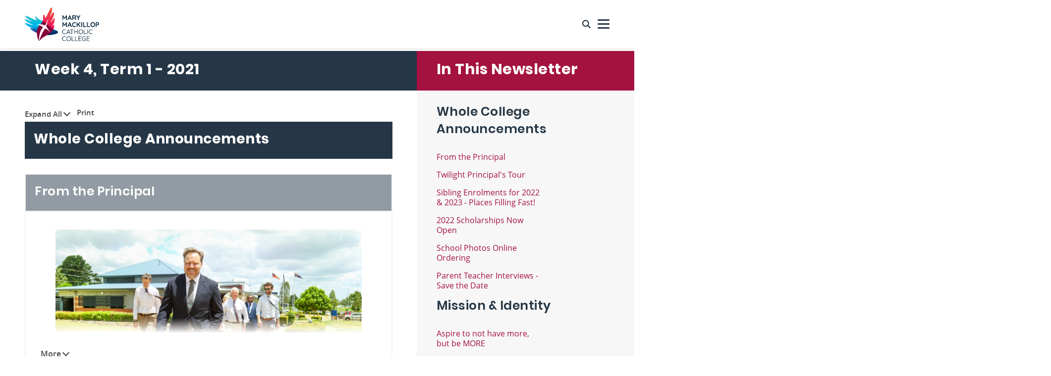

--- FILE ---
content_type: text/html; charset=UTF-8
request_url: https://www.mmcc.catholic.edu.au/newsletters/week-4-term-1-2021
body_size: 25205
content:
<!DOCTYPE html>
<html lang="en">

	<head>
            <!-- Global site tag (gtag.js) - Google Analytics -->
    <script async src="https://www.googletagmanager.com/gtag/js?id=UA-135546388-1"></script>
    <script>
    window.dataLayer = window.dataLayer || [];
    function gtag(){dataLayer.push(arguments);}
    gtag('js', new Date());
    gtag('config', "UA-135546388-1");
    </script>

<meta charset="utf-8">
<meta name="viewport" content="width=device-width, initial-scale=1, shrink-to-fit=no">
<meta http-equiv="X-UA-Compatible" content="IE=edge">


							
	<title>Mary MacKillop Catholic College | Mary MacKillop Catholic College</title>
	<meta name="description" content="Mary MacKillop Catholic College, one of the best Catholic Schools within the Toowoomba region helps families build a brighter future with education." />

	<meta property="fb:app_id" content="352009159328198">
	<meta property="og:url" content="https://www.mmcc.catholic.edu.au/newsletters/week-4-term-1-2021" />
	<meta property="og:type" content="website" />
	<meta property="og:title" content="Mary MacKillop Catholic College | Mary MacKillop Catholic College" />
	<meta property="og:image" content="https://images.digistormhosting.com.au/[base64]" />
	<meta property="og:image:width" content="1200" />
	<meta property="og:image:height" content="630" />
	<meta property="og:description" content="Mary MacKillop Catholic College, one of the best Catholic Schools within the Toowoomba region helps families build a brighter future with education." />
	<meta property="og:site_name" content="Mary MacKillop Catholic College" />
	<meta property="og:locale" content="en_AU" />
	<meta property="og:locale:alternate" content="en_AU" />
	
	<meta name="twitter:card" content="summary_large_image" />
	<meta name="twitter:site" content="" />
	<meta name="twitter:url" content="https://www.mmcc.catholic.edu.au/newsletters/week-4-term-1-2021" />
	<meta name="twitter:title" content="Mary MacKillop Catholic College | Mary MacKillop Catholic College" />
	<meta name="twitter:description" content="Mary MacKillop Catholic College, one of the best Catholic Schools within the Toowoomba region helps families build a brighter future with education." />
	<meta name="twitter:image" content="https://images.digistormhosting.com.au/[base64]" />

	
	<link rel="home" href="https://www.mmcc.catholic.edu.au/" />
	<link rel="canonical" href="https://www.mmcc.catholic.edu.au/newsletters/week-4-term-1-2021">


<link rel="preconnect" href="https://fonts.googleapis.com">
<link rel="preconnect" href="https://fonts.gstatic.com" crossorigin>
<link href="https://fonts.googleapis.com/css2?family=Inter:wght@300;400;500;600;700&display=swap" rel="stylesheet">

<link href="/css/main.css?v=1699355863977" rel="stylesheet">
<link rel="stylesheet" href="https://cdn.plyr.io/3.3.10/plyr.css">
<link rel="stylesheet" href="/fonts/stylesheet.css" />

<link rel="apple-touch-icon" sizes="180x180" href="/favicons/apple-touch-icon.png">
<link rel="icon" type="image/png" sizes="32x32" href="/favicons/favicon-32x32.png">
<link rel="icon" type="image/png" sizes="16x16" href="/favicons/favicon-16x16.png">
<link rel="manifest" href="/favicons/site.webmanifest">
<link rel="mask-icon" href="/favicons/safari-pinned-tab.svg" color="#5bbad5">
<link rel="shortcut icon" href="/favicons/favicon.ico">
<meta name="msapplication-TileColor" content="#da532c">
<meta name="msapplication-config" content="/favicons/browserconfig.xml">
<meta name="theme-color" content="#ffffff">    <!-- Google Tag Manager -->
<script>(function(w,d,s,l,i){w[l]=w[l]||[];w[l].push({'gtm.start':
new Date().getTime(),event:'gtm.js'});var f=d.getElementsByTagName(s)[0],
j=d.createElement(s),dl=l!='dataLayer'?'&l='+l:'';j.async=true;j.src=
'https://www.googletagmanager.com/gtm.js?id='+i+dl;f.parentNode.insertBefore(j,f);
})(window,document,'script','dataLayer','GTM-WQFJXH3');</script>
<!-- End Google Tag Manager -->
    </head>

<body>
    <!-- Google Tag Manager (noscript) -->
<noscript><iframe src="https://www.googletagmanager.com/ns.html?id=GTM-WQFJXH3"
height="0" width="0" style="display:none;visibility:hidden"></iframe></noscript>
<!-- End Google Tag Manager (noscript) -->


                
        <nav id="nav">

        
        <div class="top">
        <div class="container">
            <ul class="quick-nav">
                                                            <li class="text">
                            <a href="https://www.mmcc.catholic.edu.au/how-to-enrol/open-events"  target="">Events</a>
                        </li>
                                                                                <li class="text">
                            <a href="https://www.mmcc.catholic.edu.au/the-essentials/covid-safety"  target="_blank">COVID Updates</a>
                        </li>
                                                                                <li class="text">
                            <a href="https://mmcc-au-qld-264.app.digistorm.com/forms/enrolment-application"  target="_blank">Enrol Now</a>
                        </li>
                                                                                <li class="text">
                            <a href="https://www.mmcc.catholic.edu.au/current-parents"  target="">Current Parents</a>
                        </li>
                                                                                <li class="icon">
                            <a href="https://www.facebook.com/MaryMacCollegeHighfields/"  target="_blank" title="Facebook" class="fa fa-facebook"></a>
                        </li>
                                                                                <li class="icon">
                            <a href="https://www.instagram.com/marymackillopcatholiccollege/"  target="_blank" title="Instagram" class="fa fa-instagram"></a>
                        </li>
                                                                                <li class="icon">
                            <a href="https://www.youtube.com/channel/UCzy82jvntAzKLPdT6H230jw"  target="_blank" title="Check out our Youtube channel!" class="fa fa-youtube"></a>
                        </li>
                                                                                <li class="icon"><a href="#" class="iconfont icon-search" id="search-button" title="Click here to search our website!"></a></li>
                                                                                <li class="text">
                            <a href="tel:07 4698 7777"  target="_blank">P: 07 4698 7777</a>
                        </li>
                                                </ul>
        </div>
    </div>

        <div class="down">
        <div class="container">
            <div class="level is-mobile">

                                <div class="level-left">
                    <div class="brand logo-c">
                        <h1>
                            <a href="/" title="Back to Homepage" alt="Mary MacKillop Catholic College" title="Mary MacKillop Catholic College">
                                <img src="/img/logo.png">
                            </a>
                        </h1>
                    </div>
                </div>

                                <div class="level-right">
                    <div class="menu-outer">
                        <div class="nav">

                                                        <div class="nav-c">
                                <ul>
                                    
                                                                                                                            <li class="has-sub-second">
                                                <a href="/about-us" class="nav-top-level-link"><span class="nav-text-regular">About Us</span><span class="nav-text-bold">About Us</span></a>
                                                <div class="sub-menu-outer">
                                                    <ul class="sub-menu">

                                                                                                                                                                                                                                            <li><a href="/about-us/principals-welcome">Principal&#039;s Welcome</a></li>
                                                                                                                                                                                                                                                <li><a href="/about-us/about-our-patron">About our Patron</a></li>
                                                                                                                                                                                                                                                <li class="has-sub-third">
                                                                    <a href="/about-us/our-leadership-team">Our Leadership Team</a>
                                                                    <div class="sub-menu-outer">
                                                                        <ul class="sub-menu">

                                                                                                                                                                                                                                        <li><a href="/about-us/our-leadership-team/our-middle-leaders">Our Middle Leaders</a></li>
                                                                            
                                                                        </ul>
                                                                    </div>
                                                                </li>
                                                                                                                                                                                                                                                <li><a href="/about-us/vision-strategic-plan">Vision &amp; Strategic Plan</a></li>
                                                                                                                                                                                                                                                <li><a href="/about-us/policies-reports">Policies &amp; Reports</a></li>
                                                                                                                                                                                                                                                <li><a href="/about-us/college-map">College Map</a></li>
                                                                                                                    
                                                    </ul>
                                                </div>
                                            </li>
                                                                            
                                                                                                                            <li class="has-sub-second">
                                                <a href="/how-to-enrol" class="nav-top-level-link"><span class="nav-text-regular">How To Enrol</span><span class="nav-text-bold">How To Enrol</span></a>
                                                <div class="sub-menu-outer">
                                                    <ul class="sub-menu">

                                                                                                                                                                                                                                            <li><a href="/how-to-enrol/enrol-in-prep">Enrol in Prep</a></li>
                                                                                                                                                                                                                                                <li><a href="/how-to-enrol/enrol-in-junior-school">Enrol in Junior School</a></li>
                                                                                                                                                                                                                                                <li><a href="/how-to-enrol/enrol-in-senior-school">Enrol in Senior School</a></li>
                                                                                                                                                                                                                                                <li><a href="/how-to-enrol/book-a-tour">Book a Tour or Contact Us</a></li>
                                                                                                                                                                                                                                                <li><a href="/how-to-enrol/fees-payments">Fees &amp; Payments</a></li>
                                                                                                                                                                                                                                                <li><a href="/how-to-enrol/open-events">Open Events</a></li>
                                                                                                                    
                                                    </ul>
                                                </div>
                                            </li>
                                                                            
                                                                                                                            <li class="has-sub-second">
                                                <a href="/teaching-and-learning" class="nav-top-level-link"><span class="nav-text-regular">Teaching &amp; Learning</span><span class="nav-text-bold">Teaching &amp; Learning</span></a>
                                                <div class="sub-menu-outer">
                                                    <ul class="sub-menu">

                                                                                                                                                                                                                                            <li><a href="/teaching-and-learning/junior-curriculum">Junior Curriculum</a></li>
                                                                                                                                                                                                                                                <li class="has-sub-third">
                                                                    <a href="/teaching-and-learning/senior-curriculum">Senior Curriculum</a>
                                                                    <div class="sub-menu-outer">
                                                                        <ul class="sub-menu">

                                                                                                                                                                                                                                        <li><a href="/teaching-and-learning/senior-curriculum/year-7-transitioning-to-senior-school">Year 7 - Transitioning to Senior School</a></li>
                                                                                                                                                            <li><a href="/teaching-and-learning/senior-curriculum/year-9-and-10">Year 9 and 10</a></li>
                                                                                                                                                            <li><a href="/teaching-and-learning/senior-curriculum/year-11-and-12">Year 11 and 12</a></li>
                                                                                                                                                            <li><a href="/teaching-and-learning/senior-curriculum/your-senior-pathway">Your Senior Pathway</a></li>
                                                                            
                                                                        </ul>
                                                                    </div>
                                                                </li>
                                                                                                                                                                                                                                                <li><a href="/teaching-and-learning/awards-criteria">Awards Criteria</a></li>
                                                                                                                                                                                                                                                <li><a href="/teaching-and-learning/technology-programs">Technology Programs</a></li>
                                                                                                                                                                                                                                                <li><a href="/teaching-and-learning/library">Library</a></li>
                                                                                                                    
                                                    </ul>
                                                </div>
                                            </li>
                                                                            
                                                                                                                            <li class="has-sub-second">
                                                <a href="/student-life-wellbeing" class="nav-top-level-link"><span class="nav-text-regular">Student Life &amp; Wellbeing</span><span class="nav-text-bold">Student Life &amp; Wellbeing</span></a>
                                                <div class="sub-menu-outer">
                                                    <ul class="sub-menu">

                                                                                                                                                                                                                                            <li><a href="/student-life-wellbeing/mmcc-online-safety-hub">MMCC Online Safety Hub</a></li>
                                                                                                                                                                                                                                                <li><a href="/student-life-wellbeing/sport">Sport &amp; Extra-Curricular</a></li>
                                                                                                                                                                                                                                                <li><a href="/student-life-wellbeing/arts-culture">Arts &amp; Culture</a></li>
                                                                                                                                                                                                                                                <li><a href="/student-life-wellbeing/spiritual-life">Spiritual Life</a></li>
                                                                                                                                                                                                                                                <li><a href="/student-life-wellbeing/student-wellbeing">Student Wellbeing</a></li>
                                                                                                                                                                                                                                                <li><a href="/student-life-wellbeing/college-houses">College Houses</a></li>
                                                                                                                                                                                                                                                <li><a href="/student-life-wellbeing/student-services">Student Services</a></li>
                                                                                                                                                                                                                                                <li><a href="/student-life-wellbeing/keeping-well">Mindful Minds</a></li>
                                                                                                                    
                                                    </ul>
                                                </div>
                                            </li>
                                                                            
                                                                                                                            <li class="has-sub-second">
                                                <a href="/the-essentials" class="nav-top-level-link"><span class="nav-text-regular">The Essentials</span><span class="nav-text-bold">The Essentials</span></a>
                                                <div class="sub-menu-outer">
                                                    <ul class="sub-menu">

                                                                                                                                                                                                                                            <li><a href="/the-essentials/calendar">Calendar</a></li>
                                                                                                                                                                                                                                                <li><a href="/the-essentials/news">News</a></li>
                                                                                                                                                                                                                                                <li><a href="/the-essentials/contact-us">Contact</a></li>
                                                                                                                                                                                                                                                <li><a href="/the-essentials/newsletter">Newsletter</a></li>
                                                                                                                                                                                                                                                <li><a href="/the-essentials/college-uniform">College Uniform</a></li>
                                                                                                                                                                                                                                                <li><a href="/the-essentials/parent-engagement-network--pen">Parent Engagement Network (PEN)</a></li>
                                                                                                                                                                                                                                                <li><a href="/the-essentials/podcasts">PODCASTS</a></li>
                                                                                                                                                                                                                                                <li><a href="/the-essentials/covid-safety">COVID Safety</a></li>
                                                                                                                                                                                                                                                <li><a href="/the-essentials/yearbooks-publications">Yearbooks &amp; Publications</a></li>
                                                                                                                                                                                                                                                <li><a href="/the-essentials/sponsorship-opportunities">Sponsorship Opportunities</a></li>
                                                                                                                    
                                                    </ul>
                                                </div>
                                            </li>
                                                                            
                                </ul>
                            </div>

                                                        <div class="quick-nav">
                                <ul class="text">
                                                                                                                        <li class="text">
                                                <a href="https://www.mmcc.catholic.edu.au/how-to-enrol/open-events"  target="">Events</a>
                                            </li>
                                                                                                                                                                <li class="text">
                                                <a href="https://www.mmcc.catholic.edu.au/the-essentials/covid-safety"  target="_blank">COVID Updates</a>
                                            </li>
                                                                                                                                                                <li class="text">
                                                <a href="https://mmcc-au-qld-264.app.digistorm.com/forms/enrolment-application"  target="_blank">Enrol Now</a>
                                            </li>
                                                                                                                                                                <li class="text">
                                                <a href="https://www.mmcc.catholic.edu.au/current-parents"  target="">Current Parents</a>
                                            </li>
                                                                                                                                                                                                                                                                                                                                                                                                                                                                                <li class="text">
                                                <a href="tel:07 4698 7777"  target="_blank">P: 07 4698 7777</a>
                                            </li>
                                                                                                            </ul>
                                <ul class="icon">
                                                                                                                                                                                                                                                                                                                                                                                                                                        <li class="icon">
                                                <a href="https://www.facebook.com/MaryMacCollegeHighfields/"  target="_blank" title="Facebook" class="fa fa-facebook"></a>
                                            </li>
                                                                                                                                                                <li class="icon">
                                                <a href="https://www.instagram.com/marymackillopcatholiccollege/"  target="_blank" title="Instagram" class="fa fa-instagram"></a>
                                            </li>
                                                                                                                                                                <li class="icon">
                                                <a href="https://www.youtube.com/channel/UCzy82jvntAzKLPdT6H230jw"  target="_blank" title="Check out our Youtube channel!" class="fa fa-youtube"></a>
                                            </li>
                                                                                                                                                                                                                                                                    </ul>
                            </div>

                        </div>
                    </div>

                                        <a href="#" class="iconfont icon-search" id="search-button" title="Search the web"></a>
                    <div class="navbar-burger burger">
                        <span></span><span></span><span></span>
                    </div>

                </div>
            </div>
        </div>
    </div>
</nav>

<div class="brand logo-c print-logo">
    <h1>
        <a href="/" title="Back to Homepage" alt="Mary MacKillop Catholic College" title="Mary MacKillop Catholic College">
            <img src="/img/logo.png">
        </a>
    </h1>
</div>

        
    

    
    
        <div class="newsletter-toggle">

            <div class="toggle-nav-newsletter">
                <div class="line line1"></div>
                <div class="line line2"></div>
                <div class="line line3"></div>
            </div>

            Articles

        </div>

            <div class="newsletter-page-heading">
                <div class="container">
                    <div class="columns newsletter-header is-12-desktop">
                        <div class="column is-8-desktop newsletter-title">
                            <h3>Week 4, Term 1 - 2021</h3>
                        </div>
                        <div class="column is-4-desktop newsletter-title-heading">
                            <h3>In This Newsletter</h3>
                        </div>
                    </div>
                </div>    
            </div>

            <div class="newsletter-page">

                <div class="article-format">

                    <div class="container wide-container">
                        <div class="columns newsletter-main is-12-desktop">
                            <div class="column newsletter-content is-8-desktop">
                                <div class="newsletter-extra-controls">
                                    <a class="newsletter-expand-all">Expand All</a>
                                    <a class="newsletter-print" href="javascript:window.print();">Print</a>
                                </div>
                                                                
                                                                                                                    <div class="newsletter-section">
                                                                                    <h3 class="newsletter-section-header " id="whole-college-announcements">Whole College Announcements 
                                                    
                                            </h3>
                                            
                                                                                                                                            <div class="newsletter-article">
    <span class="newsletter-article-anchor" id="from-the-principal"></span>
    <div class="newsletter-article-expandable">
        <div class="newsletter-article-content">
            <h4 class="newsletter-article-content-title">From the Principal</h4>   
            <div class= "newsletter-articles-section">
                    <div class="editor">
        <div class="content">
    <figure><img src="https://media.digistormhosting.com.au/mmcc-au-qld-264-website/documents/036A5244.jpg?v=1613698292"></figure><p>My daughter has just started to smile. Even though she is now three months old, the vague rulebook guiding premature births mean that all of these milestones are measured differently and her adjusted age is only 8 weeks. There is a sense in which a greater humanity and beauty is affirmed now that she can smile when she sees us, and react to her surroundings in such a lovely way. I now find myself beyond gleeful when I get even the smallest upturn at the corner of her mouth.</p>
<p>It has really confirmed for me that we take our smiles for granted. We sadly know from experience that negativity can spread like an aerosol - and if you don't believe that,&nbsp;spend a bit of time on any social media platform. Yet, we seem to struggle with the idea that we should be responsible for consciously and intentionally spreading positivity.&nbsp;</p>
<p>In 2018, Pope Francis tweeted that, 'We need smiling Christians, not because they take things lightly, but because they are filled with the joy of God, because they believe in love and live to serve.' Pope Francis's pontificate has focussed on practical, positive ways that ordinary people can offer support, love, guidance and kindness to communities. He has tried to redirect us to the small things we can do to support others and away from being simply 'administrative' in our lives.&nbsp;</p>
<p>There are a group of year elevens who ask staff they encounter a different question every day - favourite movie, first job, that kind of thing. On Ash Wednesday, they asked me what I was giving up for Lent and I had to admit I actually hadn't thought of it! But I can tell you now that I am going to try and give up frowning, and hope it encourages others around me to smile along.&nbsp;</p>
<p>Please enjoy this newsletter. We have had a very productive four weeks with different representative sports trials, the ongoing implementation of Write that Essay and Inspire Maths, and continued building across the College. The Thrive assemblies on both campuses are hopefully promoting positive conversations about our students' wellbeing. We also celebrated Carnevale on Tuesday which was colourful and vibrant.&nbsp;</p>
<p>Thank you so much for all you do to support the mission of our wonderful College.</p>
<blockquote>Chris Gabbett<br>Principal</blockquote>
</div>    </div>

            </div>
        </div>
    </div>
     <span class="newsletter-article-expand"></span>
</div>                                                                                                                                            <div class="newsletter-article">
    <span class="newsletter-article-anchor" id="twilight-principals-tour"></span>
    <div class="newsletter-article-expandable">
        <div class="newsletter-article-content">
            <h4 class="newsletter-article-content-title">Twilight Principal&#039;s Tour</h4>   
            <div class= "newsletter-articles-section">
                    <div class="editor">
        <div class="content">
    <figure><img src="https://media.digistormhosting.com.au/mmcc-au-qld-264-website/content/FB-Banner-Twilight-Principals-Tour_210219_113405.jpg?v=1613698444"></figure>
<p>We welcome all interested families to register for our upcoming Twilight Principal's Tour on Wednesday, 3 March from 5:00pm to 7:00pm.&nbsp;Feel free to share this information to family and friends who might be interested in enrolling their children for 2021, 2022 and 2023.</p><p><strong>Currently enrolled families need not re-apply!</strong></p>
</div>    </div>
    <div class="editor">
        <div class="button-container ctas">
    <div class="buttons button-group is-vertical">
                            <a class="btn orange" href="https://www.highfields.catholic.edu.au/enrolments/open-events/college-open-day" target="_blank">Register here!</a>
            </div>
</div>    </div>

            </div>
        </div>
    </div>
     <span class="newsletter-article-expand"></span>
</div>                                                                                                                                            <div class="newsletter-article">
    <span class="newsletter-article-anchor" id="sibling-enrolments-for-2022-2023-places-filling-fast"></span>
    <div class="newsletter-article-expandable">
        <div class="newsletter-article-content">
            <h4 class="newsletter-article-content-title">Sibling Enrolments for 2022 &amp; 2023 - Places Filling Fast!</h4>   
            <div class= "newsletter-articles-section">
                    <div class="editor">
        <div class="content">
    <figure><img src="https://media.digistormhosting.com.au/mmcc-au-qld-264-website/content/IMG_5614.JPG?v=1613698233"></figure>
<p><strong>Places for Prep 2022 are filling fast, and with more than one full class already enrolled, we encourage all current families with siblings for 2022&nbsp;to complete their application as soon as possible.</strong></p><p>If you have children intending to enrol for 2022 or 2023 we would love to help you get started with the application process.</p>
<p>Whether your child is starting in Prep, Year 7 or moving from another school, we are here to help you with the transition process.</p><p>Here is the link to our online&nbsp;<a href="https://mmc.digistormenrol.com.au/applications/enrolment" data-gc-link="https://mmc.digistormenrol.com.au/applications/enrolment" style="background-color: initial;">Application for Enrolment form</a>.<br></p>
<p>For those of you who are unsure, this is the Enrolment process here at Mary MacKillop and you are more than welcome to share the below information with any friends or family that may be interested:</p>
<p><strong>Recommended stages of enrolment:</strong></p>
<ol><li>Call our friendly Enrolments Officer.</li><li>Book a Tour to visit our beautiful Highfields Campus and meet the staff and students that make up our great College.&nbsp;</li><li>Complete an online Enrolment Application Form and pay a $50 Application Fee.</li><li>Book an Entry Interview with the Principal.</li></ol>
<p><strong>Accepting the Offer:</strong><strong></strong></p>
<p>Following a successful Entry Interview, you will receive an Offer Letter.</p>
<ol><li>Complete online offer form.</li><li>Pay the Acceptance fee of $200.</li><li>Receive your Welcome Pack from us, with information about purchasing books and stationery, uniforms and any devices required for your child.</li></ol>
<p>If you have any questions about the enrolment process, please contact me via email:&nbsp;<a href="mailto:higenrolments@twb.catholic.edu.au" target="_blank" style="background-color: initial;">higenrolments@twb.catholic.edu.au</a>&nbsp;or use the contact form on our website.&nbsp;&nbsp;<strong>Currently enrolled families need not re-apply!</strong></p>
<blockquote>Bethany Campbell<br>Administrations & Enrolments Officer</blockquote>
</div>    </div>
    <div class="editor">
        <div class="button-container ctas">
    <div class="buttons button-group is-vertical">
                            <a class="btn orange" href="https://www.highfields.catholic.edu.au/enrolments/book-a-tour" target="_blank">Book a Tour or Contact Us</a>
                            
            </div>
</div>    </div>

            </div>
        </div>
    </div>
     <span class="newsletter-article-expand"></span>
</div>                                                                                                                                            <div class="newsletter-article">
    <span class="newsletter-article-anchor" id="2022-scholarships-now-open"></span>
    <div class="newsletter-article-expandable">
        <div class="newsletter-article-content">
            <h4 class="newsletter-article-content-title">2022 Scholarships Now Open</h4>   
            <div class= "newsletter-articles-section">
                    <div class="editor">
        <div class="content">
    <figure><img src="https://media.digistormhosting.com.au/mmcc-au-qld-264-website/content/facebookbanner.jpg?v=1614918466"></figure>
<p><br></p>
<p>We are excited to announce our <strong>2022 Scholarships</strong> will be open from Monday, 1 March 2021.</p>
<p>Our General Excellence & Sporting Excellence Scholarships are open to both internal and external applicants. In addition to this, we are also launching the Solidarity Scholarship for any new enrolments for 2022.&nbsp;</p>
<p>The Solidarity Scholarship aims to encourage applicants who are&nbsp;currently educated outside of the Catholic tradition, who feel they can make a positive contribution to the social justice,&nbsp;outreach,&nbsp;and formation elements of the College.&nbsp;</p>
<p>As members of our College community, we encourage you to share this information with any friends or family who you feel may&nbsp;benefit&nbsp;from these scholarships.&nbsp;</p>
</div>    </div>
    <div class="editor">
        <div class="button-container ctas">
    <div class="buttons button-group is-vertical">
                            
            </div>
</div>    </div>

            </div>
        </div>
    </div>
     <span class="newsletter-article-expand"></span>
</div>                                                                                                                                            <div class="newsletter-article">
    <span class="newsletter-article-anchor" id="school-photos-online-ordering"></span>
    <div class="newsletter-article-expandable">
        <div class="newsletter-article-content">
            <h4 class="newsletter-article-content-title">School Photos Online Ordering</h4>   
            <div class= "newsletter-articles-section">
                    <div class="editor">
        <div class="content">
    <p>On-line ordering of school photos will close on Monday, 1 March 2021.</p>
<p>Group and portrait photographs can be purchased by following the link below for fourteen days from the day photos are taken, after which late fees/additional charges will be incurred.&nbsp;</p><p><strong>NEW advancedlife now offers Latitude Pay!</strong> To take advantage of LatitudePay and split the cost of your order into 10 small easy payments, simply order your school photos online as usual, set up a Latitude Pay account in just a few clicks and pay no interest or fees when you pay according to your payment schedule; it’s that easy.</p>
<p>2 easy ways to purchase:</p>
<ol><li>LatitudePay – Click on the link below, set up an account during the online order process and split your payments across 10 weeks with no interest or fees, if you pay on time</li><li>Visa, MasterCard or PayPal</li></ol><a href="https://www.advancedimage.com.au/PublicPortal/Home.aspx?nbnhmHqqedDO7G/MIWKbWcy+ceJwx6RC" data-gc-link="https://www.advancedimage.com.au/PublicPortal/Home.aspx?nbnhmHqqedDO7G/MIWKbWcy+ceJwx6RC"><strong>Click here to order</strong></a><p><strong> Or visit: </strong></p><a href="http://www.advancedlife.com.au/" data-gc-link="http://www.advancedlife.com.au"><strong>www.advancedlife.com.au</strong></a><p><strong>and enter online order code: H87 86M XGQ</strong>
</p><p><br></p><p></p><p><strong>Previous Years’ photos</strong> - Past years’ photographs including sports, co-curricular and representative groups are also available to order under the 'previous years or group photo' tabs at your school’s advancedorder site when you click on the 'Order School Photos Here' button above. You can also order past packages, portrait images and gifts from your child’s unique, individual and secure advancedyou image archive site using the unique 9 digit image code found on packages you have ordered in the past.</p>
</div>    </div>

            </div>
        </div>
    </div>
     <span class="newsletter-article-expand"></span>
</div>                                                                                                                                            <div class="newsletter-article">
    <span class="newsletter-article-anchor" id="parent-teacher-interviews-save-the-date"></span>
    <div class="newsletter-article-expandable">
        <div class="newsletter-article-content">
            <h4 class="newsletter-article-content-title">Parent Teacher Interviews - Save the Date</h4>   
            <div class= "newsletter-articles-section">
                    <div class="editor">
        <div class="content">
    <p>Save the date for Parent Teacher interviews -&nbsp;Tuesday, 9 March, 3.15pm to 8.30pm.  More information will be communicated via email.</p>
</div>    </div>

            </div>
        </div>
    </div>
     <span class="newsletter-article-expand"></span>
</div>                                                                                    </div>

                                     

                                                                
                                                                                                                    <div class="newsletter-section">
                                                                                    <h3 class="newsletter-section-header " id="mission-identity">Mission &amp; Identity 
                                                    
                                            </h3>
                                            
                                                                                                                                            <div class="newsletter-article">
    <span class="newsletter-article-anchor" id="aspire-to-not-have-more-but-be-more"></span>
    <div class="newsletter-article-expandable">
        <div class="newsletter-article-content">
            <h4 class="newsletter-article-content-title">Aspire to not have more, but be MORE</h4>   
            <div class= "newsletter-articles-section">
                    <div class="editor">
        <div class="content">
    <figure style="text-align: center;"><img src="https://media.digistormhosting.com.au/mmcc-au-qld-264-website/content/Be-more.PNG?v=1613696979"></figure><p>This quote from Saint Oscar Romero is the theme for this year's Project Compassion from Caritas. During Lent, we usually would fast, pray and give alms but this year we are challenged to think of others more than ourselves. We are challenged to serve others, to help those in need.</p>
<p>This week the season of Lent began with Ash Wednesday, which also marks the beginning of the annual Caritas Australia Project Compassion Appeal. Donations to Project Compassion allows Caritas Australia, the Catholic Agency for International Aid and Development, to work with local communities around the world to alleviate poverty, hunger, oppression and injustice.</p>
<p>We encourage you to put your compassion into action this Lent through your prayer, fasting and almsgiving by supporting Project Compassion. Each child will receive a Project Compassion box or you can donate online via the Caritas Australia website at: <a href="file:///C:/Users/ndobrohotoff/Downloads/lent.caritas.org.au" data-gc-link="file:///C:/Users/ndobrohotoff/Downloads/lent.caritas.org.au">lent.caritas.org.au</a></p><p>Saint Oscar Romero is our inspiration for Project Compassion 2021, so in his words let’s <strong>“Aspire not to have more, but to be more.”</strong></p>
<p>Here at our College we will be challenging students to do this in a variety of ways which will be decided by each class or PC group. Watch this space for the ideas and how you can support your child in their endeavours to be more for other people who are vulnerable.</p>
<h5>Solidarity</h5>
<p>This year our theme of 'solidarity' invites us to stand together as a community, supporting each other to achieve our goals and dreams. St Mary of the Cross MacKillop worked in solidarity with her sisters to ensure that her Passion for education came to fruition. We are being challenged during Lent to stand together to support not only our own but those who live in other countries where they are experiencing vulnerability. Just as Mary MacKillop's passion was to provide an education to all, her dream was for everyone to know and experience God through not only care and compassion but also education. Throughout Lent we will see how Caritas is supporting the education of those in need across the world. Help us raise money to support their continued great work through your donation to school activities.</p>
<h5>Rosies</h5>
<p>On Wednesday, 24th February, our first evening of volunteering will occur at Harlaxton Park. Thank you to those students and staff who have volunteered their time to help those vulnerable, to "Be More". We are looking for donations of food - bread (4 loaves), sausages (60), onions (1 kg) and bacon (1 kg). If you can help with this please email look for the email from the school with a link in it to indicate your support.</p>
<h5>School Supported Parish Mass</h5>
<p>This year again we have planned for each house (McCormack, Penola, Cunningham & Tenison) to celebrate mass with our Parish community. Our first Mass will be on Sunday, 21 March at 8am in the MacKillop Centre. Information will be sent out early March to Penola House families inviting them to be part of the celebration. We look forward to being able to celebrate with our Parish community.</p>
<p>Mary MacKillop saying for this week, the start of Lent is "God loves those best who help the weak to become whole". 1906</p>
<p>In God's love,</p><blockquote>Paula O'Rourke<br>Assistant Principal Religious Education</blockquote>
</div>    </div>

            </div>
        </div>
    </div>
     <span class="newsletter-article-expand"></span>
</div>                                                                                                                                            <div class="newsletter-article">
    <span class="newsletter-article-anchor" id="carnevale-pancakes-project-compassion"></span>
    <div class="newsletter-article-expandable">
        <div class="newsletter-article-content">
            <h4 class="newsletter-article-content-title">Carnevale, Pancakes &amp; Project Compassion</h4>   
            <div class= "newsletter-articles-section">
                    <div class="editor">
        <div class="content">
    <figure><img src="https://media.digistormhosting.com.au/mmcc-au-qld-264-website/content/C7.jpg?v=1613695913"></figure><h5>Carnevale and Pancakes</h5>
<p>On Tuesday, staff and students masked up for the College's annual Carnevale which takes place on Shrove Tuesday. There were some wonderfully bright and creative masks donned on the day!&nbsp;</p><p>In the Junior College, the P-6 students paraded their masks in Uluru with Mrs O'Rourke and Billabong with their classroom teachers. It was fantastic to see the joy on students' faces as they modelled their masks created in class or wore masks brought from home. <br>In the Senior College, House Points were up for grabs. One point was awarded to each student and staff member who got into the spirit and wore a mask in the tradition of Carnevale.&nbsp;</p><p>At first break, 10 Senior College students from each of the four Houses, gathered in Ignatius to participate in the Pancake Tossing Relay. This was a highly entertaining event! Students used a variety of flipping tactics to toss their cork pancake while they ran. Well done to the Cunningham House team who were the clear winners of Round 1, earning 40 points for their House. Penola House strategized well to take out Round 2 though, earning 80 points for their House. It was fantastic to see such passionate House spirit.</p>
<p>We trust that students who purchased pancakes from the Cafe (in the tradition of Pancake Tuesday) enjoyed them!&nbsp;</p><h5>Project Compassion in the Senior College</h5>
<p>According to our Liturgical calendar, we have now transitioned into our sacred season of Lent, which began on Ash Wednesday. During the remaining weeks of Term One, students will be working with their Pastoral Care groups to fill their Project Compassion boxes. For over half a century, generations of Australians have participated in Project Compassion. The initiative has raised more than $500 million since it began in 1965 – making it one of the nation’s longest running charity campaigns.</p>
<p>Our aim this year will be to complete a coin trail before the Easter break, to determine which PC has raised the most amount of money for Caritas. Please encourage your sons and daughters to contribute some loose change to their PC Project Compassion box during Lent.</p>
</div>    </div>
    <div class="editor">
        
    <div class="gallery is-lightbox">
                
        <ul>
                            <li class="">
                    <a href="https://images.digistormhosting.com.au/[base64]" style="background-image: url(https://images.digistormhosting.com.au/[base64]); background-position: 50% 50%;" data-caption="<strong>Junior Carnevale1</strong> "></a>
                </li>
                            <li class="">
                    <a href="https://images.digistormhosting.com.au/[base64]" style="background-image: url(https://images.digistormhosting.com.au/[base64]); background-position: 50% 50%;" data-caption="<strong>Junior Carnevale2</strong> "></a>
                </li>
                            <li class="">
                    <a href="https://images.digistormhosting.com.au/[base64]" style="background-image: url(https://images.digistormhosting.com.au/[base64]); background-position: 50% 50%;" data-caption="<strong>Junior Carnevale</strong> "></a>
                </li>
                            <li class="">
                    <a href="https://images.digistormhosting.com.au/[base64]" style="background-image: url(https://images.digistormhosting.com.au/[base64]); background-position: 50% 50%;" data-caption="<strong>C9</strong> "></a>
                </li>
                            <li class="">
                    <a href="https://images.digistormhosting.com.au/[base64]" style="background-image: url(https://images.digistormhosting.com.au/[base64]); background-position: 50% 50%;" data-caption="<strong>C3</strong> "></a>
                </li>
                            <li class="">
                    <a href="https://images.digistormhosting.com.au/[base64]" style="background-image: url(https://images.digistormhosting.com.au/[base64]); background-position: 50% 50%;" data-caption="<strong>C2</strong> "></a>
                </li>
                            <li class="">
                    <a href="https://images.digistormhosting.com.au/[base64]" style="background-image: url(https://images.digistormhosting.com.au/[base64]); background-position: 50% 50%;" data-caption="<strong>C7</strong> "></a>
                </li>
                    </ul>
            </div>

    </div>

            </div>
        </div>
    </div>
     <span class="newsletter-article-expand"></span>
</div>                                                                                                                                            <div class="newsletter-article">
    <span class="newsletter-article-anchor" id="not-all-chocolate-is-sweet"></span>
    <div class="newsletter-article-expandable">
        <div class="newsletter-article-content">
            <h4 class="newsletter-article-content-title">Not all Chocolate is Sweet!</h4>   
            <div class= "newsletter-articles-section">
                    <div class="editor">
        <div class="content">
    <figure rel="width: 688px; height: 384px;" style="text-align: center;"><img src="https://media.digistormhosting.com.au/mmcc-au-qld-264-website/content/symbols.PNG?v=1613695593" style="width: 688px; height: 384px;" width="688" height="384"></figure><p>Pope Francis said “every person ought to have the awareness that purchasing is always a moral – and not simply an economic – act.”</p><p>Not all chocolate is sweet. Not if a child has been forced to pick the cocoa beans – a key ingredient of chocolate. About 80% of cocoa comes from West Africa and it is estimated that almost 2 million children are in child labour in these areas. They may never go to school or taste the chocolate they help produce.&nbsp;</p><p>Make a change in Easter 2021 and buy only slavery-free chocolate to ensure no child labour or forced labour was used in the production.&nbsp;</p><p>Slavery-free chocolate will feature one of these certification symbols (below) on the wrappers: FAIRTRADE, Rainforest Alliance and UTZ.&nbsp;</p><p>It’s delicious and you can buy it at ALDI, Haigh’s, and other leading supermarkets and shops. <br>For information on Slavery-free Easter chocolate and resources, go to: <a href="https://acrath.org.au/take-action/slavery-free-easter/">https://acrath.org.au/take-act...</a></p>
</div>    </div>

            </div>
        </div>
    </div>
     <span class="newsletter-article-expand"></span>
</div>                                                                                                                                            <div class="newsletter-article">
    <span class="newsletter-article-anchor" id="worlds-greatest-shave-sponsor-our-team"></span>
    <div class="newsletter-article-expandable">
        <div class="newsletter-article-content">
            <h4 class="newsletter-article-content-title">World&#039;s Greatest Shave - Sponsor our Team</h4>   
            <div class= "newsletter-articles-section">
                    <div class="editor">
        <div class="content">
    <figure><img src="https://media.digistormhosting.com.au/mmcc-au-qld-264-website/content/Why-Shave.png?v=1613696691"></figure><p>Courageous Aussies take part in World’s Greatest Shave for lots of reasons. Some will have a personal connection to blood cancer, while others take part simply to have fun, tick a bucket list box and raise money for a good cause.</p><p>When someone signs up to shave, cut, wax or colour for World’s Greatest Shave, they fundraise to make sure families facing a blood cancer have a place to call home during treatment, someone to turn to, and access to the best possible care and treatment. Money raised by World’s Greatest Shave also helps to fund Australia’s best and brightest blood cancer researchers in their quest to deliver rapid advancements in diagnosis, treatment and ultimately &mdash; a cure.</p>
<p>This year, Mary MacKillop Catholic College is joining the cause! On Friday, 12 March, at the Senior College assembly, a team of dedicated staff and students in the Senior College are shaving, waxing or cutting with the aim of raising $1000. <br>There are two ways of supporting the team:</p>
<ol><li>Access the following link to sponsor the MMCC team: <a href="https://secure.leukaemiafoundation.org.au/registrant/TeamFundraisingPage.aspx?teamID=123667" data-gc-link="https://secure.leukaemiafoundation.org.au/registrant/TeamFundraisingPage.aspx?teamID=123667">Mary MacKillopCatholicCollege (leukaemiafoundation.org.au)</a></li><li>Access the individual link provided to you by a staff member or student and sponsor them.</li></ol><p>Either way, you will be contributing to our fundraising target of $1000 while sending a powerful message of hope to the 47 Australians who are diagnosed with blood cancer every single day.</p>
<p>Thank you in anticipation for your support of our team who are shaving, cutting or waxing in the ultimate act of solidarity!</p>
</div>    </div>

            </div>
        </div>
    </div>
     <span class="newsletter-article-expand"></span>
</div>                                                                                                                                            <div class="newsletter-article">
    <span class="newsletter-article-anchor" id="sacramental-program"></span>
    <div class="newsletter-article-expandable">
        <div class="newsletter-article-content">
            <h4 class="newsletter-article-content-title">Sacramental Program</h4>   
            <div class= "newsletter-articles-section">
                    <div class="editor">
        <div class="content">
    <figure><img src="https://media.digistormhosting.com.au/mmcc-au-qld-264-website/content/P9160032_210219_111303.JPG?v=1613697182"></figure><h5>Sacrament of Confirmation</h5>
<p>An information evening will be held on Monday, 15 March, in the MacKillop Centre at 5:30pm. Those children who received the Sacrament of Reconciliation at the end of last year will be invited to continue their journey. Please look for a email regarding this from the Parish team.</p>
<p>If there are any children who have received their Sacrament of Reconciliation at another Parish and would like to join this group, please email Paula O'Rourke - <a href="mailto:Paula.Orourke@twb.catholic.edu.au" target="_blank">Paula.Orourke@twb.catholic.edu.au</a></p>
<p>Confirmation date is being confirmed with the Bishop presently.</p>
<h5>Sacrament of Eucharist&nbsp;</h5><p>This Sacrament will occur over two Sundays, 25 July and 1 August due to no sacrament last year. More information will be forth coming to those concerned.</p>
<h5>Sacrament of Reconciliation</h5>
<p>This sacrament will be held on 11 November. Children and their families will be invited to be part of this group later in the year.</p>
<p>If you are unsure of anything please contact Paula O'Rourke, APRE - <a href="mailto:Paula.Orourke@twb.catholic.edu.au" target="_blank">Paula.Orourke@twb.catholic.edu.au</a></p>
</div>    </div>

            </div>
        </div>
    </div>
     <span class="newsletter-article-expand"></span>
</div>                                                                                                                                            <div class="newsletter-article">
    <span class="newsletter-article-anchor" id="mary-of-the-southern-cross-parish"></span>
    <div class="newsletter-article-expandable">
        <div class="newsletter-article-content">
            <h4 class="newsletter-article-content-title">Mary of the Southern Cross Parish</h4>   
            <div class= "newsletter-articles-section">
                    <div class="editor">
        <div class="content">
    <figure><img src="https://media.digistormhosting.com.au/mmcc-au-qld-264-website/content/Ash-Wednesday-prayer-table.jpg?v=1613696393"></figure><p>Masses will once again be celebrated in the MacKillop Centre every Sunday at 8:00am.</p><p><a href="https://forms.office.com/Pages/ResponsePage.aspx?id=_f1LV0RCBUK3EBaPWwxYDTvzqdtIeKtJsHGisco508RUMkVBSEYyN01YN0U5VEk3T1UwNExFNVlGNC4u" target="_blank">Please use this link to register your attendance</a></p>
</div>    </div>

            </div>
        </div>
    </div>
     <span class="newsletter-article-expand"></span>
</div>                                                                                    </div>

                                     

                                                                
                                                                                                                    <div class="newsletter-section">
                                                                                    <h3 class="newsletter-section-header " id="teaching-and-learning">Teaching and Learning 
                                                    
                                            </h3>
                                            
                                                                                                                                            <div class="newsletter-article">
    <span class="newsletter-article-anchor" id="write-that-essay-update-2"></span>
    <div class="newsletter-article-expandable">
        <div class="newsletter-article-content">
            <h4 class="newsletter-article-content-title">Write That Essay Update 2</h4>   
            <div class= "newsletter-articles-section">
                    <div class="editor">
        <div class="content">
    <figure style="text-align: center;"><img src="https://media.digistormhosting.com.au/mmcc-au-qld-264-website/content/WTE-Update-1.png?v=1612478848" style="width: 277px; height: 277px;" width="277" height="277"></figure><p>What Does Write That Essay Look Like in the Classroom?</p>
<p>Each week the Classroom teacher follows the suggested process for introducing and consolidating concepts.</p>
<p>The WTE online tool is used to introduce each new sentence type. As a class, students read the synopsis, watch the accompanying video and complete a quiz.</p>
<p>Over the course of the week, students complete the online 'Story Challenge'.<br> As students progress to the senior school they will be required to write science assignments for example, which require a different style of writing. For this reason, it is important to note, that WTE is not isolated to just English. Teachers refer to the use of different sentence types across all Learning Areas.</p>
<p>Whilst the online platform is an amazing tool, it needs to be balanced with students writing in a workbook. Students need to maintain stamina with handwriting and writing on different mediums - it requires a different skill set than typing. Across years 4-6, students will participate in demand stamina writing across the week.</p>
<p>Teachers continue to be involved in Professional Development, learning about the different sentence types. These sessions have been supported by a WTE Coach who is also modelling in the classrooms. <br>Thank you to teachers for their ongoing to commitment to learning.</p>
</div>    </div>

            </div>
        </div>
    </div>
     <span class="newsletter-article-expand"></span>
</div>                                                                                                                                            <div class="newsletter-article">
    <span class="newsletter-article-anchor" id="inspire-maths-update-2"></span>
    <div class="newsletter-article-expandable">
        <div class="newsletter-article-content">
            <h4 class="newsletter-article-content-title">Inspire Maths Update 2</h4>   
            <div class= "newsletter-articles-section">
                    <div class="editor">
        <div class="content">
    <figure style="text-align: center;"><img src="https://media.digistormhosting.com.au/mmcc-au-qld-264-website/content/Inspire-Maths-Updat-1b.jpg?v=1612478454" style="width: 324px; height: 331px;" width="324" height="331"></figure><p>We have so many fantastic learning opportunities planned for teachers this term for Inspire Maths.</p>
<p>In Week 5, teachers will have the opportunity to take part in additional Professional Development, learning about Growth Mindsets in Mathematics and the impact it has on a students learning and level of engagement in the classroom.</p>
<p>In Week 6, Ms Rebecca Brownhall, (TCSO Education Officer: Lighthouse Schools Numeracy: Teaching and Learning) will be on site to model Number Talks for each classroom in P-6. In addition, some teachers will also have the opportunity to visit another school to witness Inspire Maths in action. They will then share their learning with their colleagues.</p>
<p>In Week 7, teachers will be released to observe students in another class participating in Number Talks.</p>
<p>In Week 8, Ms Rebecca Brownhall and myself will support teachers with their Term 2 Mathematics planning, in line with Inspire Maths pedagogy.</p>
<p>Inspire Maths is a 3 year commitment and I commend the teachers for embracing this initiative whole heartedly. <br>If you would like to know more about what is happening in your child's classroom, I encourage you to speak with your child's teacher.</p>
</div>    </div>

            </div>
        </div>
    </div>
     <span class="newsletter-article-expand"></span>
</div>                                                                                                                                            <div class="newsletter-article">
    <span class="newsletter-article-anchor" id="academic-success-by-design-not-chance"></span>
    <div class="newsletter-article-expandable">
        <div class="newsletter-article-content">
            <h4 class="newsletter-article-content-title">Academic Success by Design, Not Chance</h4>   
            <div class= "newsletter-articles-section">
                    <div class="editor">
        <div class="content">
    <figure><img src="https://media.digistormhosting.com.au/mmcc-au-qld-264-website/documents/IMG_5683.JPG?v=1613701569"></figure><p>Academic success in schools does not happen by accident. It occurs when educators work together and set the academic culture of the school. As a result, we have students who can set goals, monitor and evaluate their own academic development and manage their own motivation towards learning.</p>
<p>To ensure that academic success continues in Year 7-12, here are some of the things that has happened in the last 4 weeks:</p>
<ul><li>Year 7 Offline Program to ensure Year 7 students are familiar with the digital tools they will be required to use.</li><li>Academic Counselling by PC teachers to get to know their students, discuss goals and how the teacher can support them reach their academic goals.</li><li>Creating a Study Plan to develop healthy learning habits.</li><li>Assessment Calendar provided to assist with developing organisation and time management skills.&nbsp;</li><li>Introducing the students to the ‘Write that Essay’ initiative to ensure our students have the required tools to write effectively in all subjects.&nbsp;</li><li>Mathematics teachers attending the ‘Inspire Maths’ initiative to use the latest research in their classroom to increase student attainment in the subject.&nbsp;</li><li>Individual meeting with Year 12 students to discuss QCE/ATAR tracking and discussing learning/working options after leaving the College.</li><li>Teachers have met to discuss the academic needs of some of our vulnerable learners.&nbsp;</li><li>Individual meetings with students who are considering school based traineeships.&nbsp;</li></ul>
<p>It is exciting to work alongside teachers who are determined to make these types of initiative happen so our students can succeed. Teachers are the driving force that make certain that academic success is the narrative for Mary MacKillop.&nbsp;</p>
<blockquote>Kris Naiker<br>Assistant Principal Teaching & Learning: Senior</blockquote>
</div>    </div>

            </div>
        </div>
    </div>
     <span class="newsletter-article-expand"></span>
</div>                                                                                                                                            <div class="newsletter-article">
    <span class="newsletter-article-anchor" id="will-skill-thrill"></span>
    <div class="newsletter-article-expandable">
        <div class="newsletter-article-content">
            <h4 class="newsletter-article-content-title">Will, Skill &amp; Thrill</h4>   
            <div class= "newsletter-articles-section">
                    <div class="editor">
        <div class="content">
    <figure><img src="https://media.digistormhosting.com.au/mmcc-au-qld-264-website/documents/001.jpg?v=1613701695"></figure><p>To learn anything new, you need: Will, Skill and Thrill. Think back to when you were at school, what lesson, subject or activity do you remember fondly? Chances are, you remember it because you were motivated to acquire the knowledge and/ or skill, and it resulted in a sense of excitement or enjoyment for you.</p>
<p><strong>Will</strong> is best described as: motivation, passion, engagement determination, persistence, commitment.&nbsp;</p>
<p><strong>Skill </strong>as: Knowledge, processes, talent, ability, automaticity.</p>
<p>And <strong>Thrill</strong> as: Joy, delight, excitement, inspiration.</p>
<p>Will, Skill and Thrill are necessary elements a student should experience in their learning.</p>
<p>In Writing, what might this look like for your child?</p>
<p><strong>Motivation/passion/engagement</strong></p>
<ul><li>interest</li><li>choice</li><li>relevance - linked to a valued purpose</li><li>learning dispositions</li><li>working towards goals</li><li>student agency</li><li>levels of challenge</li><li>accompanying emotion</li><li>build or maintain relationships</li></ul>
<p><strong>Knowledge and Skills</strong></p>
<ul><li>clarity of purpose</li><li>clarity of audience</li><li>clarity of writing conventions&nbsp;</li><li>writing process</li><li>editing and proofreading</li></ul>
<p><strong>Joy, delight, excitement and inspiration</strong><br></p>
<ul><li>achieving goals</li><li>feedback</li><li>audience reaction</li><li>engage in discussion with others (make connections)</li><li>act upon the message in private and public worlds. Move from passive reception to active production – taking action to change something that matters.</li></ul>
<p>At home, when your child is writing, how can you create a learning environment that supports the Will, Skill and Thrill model? Choose one element from each category and you are on the way to witnessing the Thrill of learning!</p>
<blockquote>Natalie Adler<br>Assistant Principal Teaching & Learning: Junior</blockquote>
</div>    </div>

            </div>
        </div>
    </div>
     <span class="newsletter-article-expand"></span>
</div>                                                                                                                                            <div class="newsletter-article">
    <span class="newsletter-article-anchor" id="writers-are-honing-their-skills-in-english"></span>
    <div class="newsletter-article-expandable">
        <div class="newsletter-article-content">
            <h4 class="newsletter-article-content-title">Writers are honing their skills in English</h4>   
            <div class= "newsletter-articles-section">
                    <div class="editor">
        <div class="content">
    <p></p><figure style="text-align: center;"><img src="https://media.digistormhosting.com.au/mmcc-au-qld-264-website/content/Capture_210219_100846.PNG?v=1613693325" style="width: 670px; height: 504px;" width="670" height="504"></figure><p>Write That Essay has begun in earnest for all senior English students. During week three senior students looked closely at the ‘very short sentence’. This type of sentence contains between two and five words. It is used to make powerful statements or add impact to an idea or event. During week 4, students are focussing upon the ‘adverb start sentence’. This type of sentence is invaluable in descriptive writing and narrative tasks. It allows the writer to manipulate the structure of a sentence to add extra information, vary overall expression and avoid repetition in extended compositions. Students have been highly engaged in Write That Essay and teachers have been highly impressed with the skill progression that has taken place.</p>
<p>A wide variety of assessment planning has begun in senior English classes. In years 7 to 10, students are focussing upon the composition of a compressed narrative (year 7), the production of a poetry anthology (year 8), the composition of a persuasive oral presentation (year 9) and the composition of a short story (year 10). In senior classes students have begun planning and preparations for tasks involving analytical skills and responding to written and visual stimulus pieces.&nbsp;</p><p>Macademics is starting soon. This will be a programme based upon the idea of student-based tutorials and individual assistance with all things English and a variety of other subjects. Any student who would like some extra assistance with assessment tasks, homework or day-to-day tasks will be more than welcome to join this group. Class teachers may also recommend to certain students that they utilise the services offered in this programme. Educational research clearly indicates the value of student-based feedback and appraisal and this programme will be built upon this concept. Teachers are looking forward to the benefits that Macademics will hold for students in their classes.</p>
<p>Already this year, senior English teachers have been impressed with the level of student engagement and enthusiasm demonstrated throughout the College. Great positivity is obvious throughout our classrooms. 2021 is already looking like a year of great opportunities for all students, in the world of English.</p><blockquote>Tim Connolly<br>Middle Leader - English</blockquote>
</div>    </div>

            </div>
        </div>
    </div>
     <span class="newsletter-article-expand"></span>
</div>                                                                                    </div>

                                     

                                                                
                                                                                                                    <div class="newsletter-section">
                                                                                    <h3 class="newsletter-section-header " id="senior-school">Senior School 
                                                    
                                            </h3>
                                            
                                                                                                                                            <div class="newsletter-article">
    <span class="newsletter-article-anchor" id="tips-to-finding-work-experience"></span>
    <div class="newsletter-article-expandable">
        <div class="newsletter-article-content">
            <h4 class="newsletter-article-content-title">Tips to finding Work Experience</h4>   
            <div class= "newsletter-articles-section">
                    <div class="editor">
        <div class="content">
    <figure><img src="https://media.digistormhosting.com.au/mmcc-au-qld-264-website/documents/crop_rowen.jpg?v=1613702225"></figure><p>For many students work experience is their first exposure to working life.&nbsp; It is a short-term placement, designed to provide insight into the industry or field they are interested, but as parents how can we support them to find the placement best for them?</p>
<p>Here are some tips for supporting your child:&nbsp;</p>
<ol><li>Encourage your child to think about what kind of placement interests them.&nbsp;</li><li>Read through the example of work experience providers <a href="https://media.digistormhosting.com.au/mmcc-au-qld-264-website/documents/Work-Experience-Handbook-2021.pdf?mtime=20201125135015" data-gc-link="https://s3.ap-southeast-2.amazonaws.com/adminarea-document-uploader/files/Work%20Experience%20Han" target="_blank" rel="noopener noreferrer">Found Here</a>&nbsp;and see if any interest your child.&nbsp;</li><li>Discuss <strong>your</strong> career pathway with your child.&nbsp;</li><li>Encourage them to have realistic expectations.&nbsp; Work experience is designed as an opportunity to observe and learn, not undertake skilled tasks. &nbsp;</li><li>Ask questions such as:</li></ol>
<ul><li>&nbsp;What do you like to learn?&nbsp;</li><li>What do you think you have talents in?&nbsp;</li><li>What is your dream career?&nbsp;</li><li>What challenge excites you in your life right now and why?&nbsp;</li><li>What does success look like to you?&nbsp;</li><li>What are you passionate about?&nbsp;</li><li>If you had to start a non-profit what would it support? (this helps identify their passions without a monetary figure attached).&nbsp;</li><li>Who do you most admire and why?&nbsp;</li></ul>
<p>6. If your child is still unsure about their areas of interest. They could take the Career Personality Quiz found in the Student Area of the Careers Portal to help guide them into areas they may be interested in.</p>
<p>Work experience is a valuable program in the year 10 program and provides our young people an opportunity to develop self-awareness and confidence, understand the links between school subjects and the world of work, develop skills required in the workplace and meet new people who could help them in the future.</p>
<p>If you have any questions about Mary MacKillop Catholic College’s work experience program, please contact Jennifer Stevenson or Christie Richardson at the college.</p>
<blockquote>Your Pathway Team<br>Kris Naiker, Jennifer Stevenson & Christie Richardson<br><a href="mailto:HIGYourPathway@twb.catholic.edu.au" target="_blank">HIGYourPathway@twb.catholic.edu.au</a><br><br><br></blockquote>
</div>    </div>

            </div>
        </div>
    </div>
     <span class="newsletter-article-expand"></span>
</div>                                                                                                                                            <div class="newsletter-article">
    <span class="newsletter-article-anchor" id="a-study-plan-for-success"></span>
    <div class="newsletter-article-expandable">
        <div class="newsletter-article-content">
            <h4 class="newsletter-article-content-title">A Study Plan for Success</h4>   
            <div class= "newsletter-articles-section">
                    <div class="editor">
        <div class="content">
    <figure><img src="https://media.digistormhosting.com.au/mmcc-au-qld-264-website/documents/IMG_5696.JPG?v=1613703207"></figure><p>At the Senior School Assembly, last Friday, I spoke to students about finding balance in all aspects of their lives and outlined the benefits this will have on their academic success. As humans, we can be very stubborn in our ways. We can be sucked into the latest trends, be absorbed by a new and exciting TV show, or even become absorbed by our work, and schoolwork, to the detriment of our physical health and the development and maintenance of relationships.</p>
<p>Don’t get me wrong. Work, homework and study are all very important and must be done, but it shouldn’t come at a cost to other aspects of our lives. In fact, finding balance in what we do, and incorporating some element of physical activity into our daily routine, will not only benefit our physical health, but also our mental wellbeing, which will have a knock-on positive impact on our academic success.&nbsp;</p>
<p>An initiative, The Daily Mile, in Ireland and the UK requires students to complete 15 minutes of physical activity at least three times a week. In England alone, 6439 schools involved in the initiative. They’re required to run, or walk if required, for 15 minutes with the aim of improving the physical, social, emotional and mental health and wellbeing of students. Here at Mary MacKillop we have Friday sport and a myriad of other sporting and physical activities available for students to choose from. A 2015 study, Active Living Research, explore the results of neural development in students who participated in daily rigorous exercise and those who didn’t. Those who conducted daily exercise demonstrated significant increases in neural activity and greater working memory than students who didn’t. Regular participation in physical activity and higher levels of physical fitness have been linked to improved academic performance and brain functions, such as attention and memory.&nbsp;</p>
<p>To that end, all students in Years 7 – 12 have been completing a study plan during their Pastoral Care lessons this week. I stressed the importance of finding balance with this study plan. It’s not realistic to finish school at 3pm, begin homework and study at 3:30pm and finish at 9pm. The study plan will enable your son or daughter to incorporate time for their hobbies and interests, whether it be a team sport, a daily walk, mindfulness activities, reading for pleasure, socialising, as well as their schoolwork. Through finding balance in all they do, and incorporating some element of physical fitness, your son or daughter will set themselves up for academic growth and success.&nbsp;</p>
<p>Your son or daughter is required discuss their study plan with you and have you sign it. They will then have a conversation with their PC teacher about their study plan and they’ll consider how this study plan will enable them to reach their academic goals, this term.</p>
<blockquote>Chris Bracken<br>Dean of Senior Studies and E-Learning</blockquote>
</div>    </div>

            </div>
        </div>
    </div>
     <span class="newsletter-article-expand"></span>
</div>                                                                                                                                            <div class="newsletter-article">
    <span class="newsletter-article-anchor" id="2021-usq-science-engineering-challenge-competitors-needed"></span>
    <div class="newsletter-article-expandable">
        <div class="newsletter-article-content">
            <h4 class="newsletter-article-content-title">2021 USQ Science &amp; Engineering Challenge - Competitors Needed!</h4>   
            <div class= "newsletter-articles-section">
                    <div class="editor">
        <div class="content">
    <figure><img src="https://media.digistormhosting.com.au/mmcc-au-qld-264-website/content/1459027.JPG?v=1613693239"></figure>
<p>The Darling Downs Science and Engineering Challenge is held at USQ each year and allows Year 9 and 10 students to engage in a set of fun and competitive activities involving principles of science, engineering and technology. This year marks the first time that Mary MacKillop Catholic College has been accepted to compete in this prestigious competition!</p>
<p>Any Year 9 and 10 students with an interest in STEM should keep an eye on their emails and their ears open at assembly towards the end of Term 1. More information will come through about how you can nominate to attend and compete. We will be looking to bring a full team of 30 students on the day.</p>
<blockquote>Jared Nielsen<br>Middle Leader: Science & Technology</blockquote>
</div>    </div>

            </div>
        </div>
    </div>
     <span class="newsletter-article-expand"></span>
</div>                                                                                    </div>

                                     

                                                                
                                                                                                                    <div class="newsletter-section">
                                                                                    <h3 class="newsletter-section-header " id="student-wellbeing">Student Wellbeing 
                                                    
                                            </h3>
                                            
                                                                                                                                            <div class="newsletter-article">
    <span class="newsletter-article-anchor" id="thrive-at-mary-mac-killop"></span>
    <div class="newsletter-article-expandable">
        <div class="newsletter-article-content">
            <h4 class="newsletter-article-content-title">Thrive at Mary MacKillop</h4>   
            <div class= "newsletter-articles-section">
                    <div class="editor">
        <div class="content">
    <figure><img src="https://media.digistormhosting.com.au/mmcc-au-qld-264-website/documents/THRIVE-LOGO.png?v=1613703278" style="width: 642px; height: 609.49px;" width="642" height="609.49"></figure><p>On Friday, 12&nbsp;March, the Junior school launched our very own social emotional program- tailored to the needs of our students. THRIVE is the name of our College program that aims to empower the whole child, supporting them to know who they are and what they need to reach their potential- both as a learner and to be the best person they can be. The program will support a range of aspects of their personal and psychological development with the intent of growing students into kind, respectful, honest, resilience and confident young people.</p>
<p><strong>What does THRIVE look like?</strong></p>
<p>In weeks 3 and 7 of each term, the students will participate in a THRIVE assembly in smallers cohorts: Prep, Year 1 and 2 will gather together whilst students in Years 3 - 6 will gather together. The assembly is a time to share common messages and themes to all students, relevant to their age group and needs, before breaking into year groups to participate in the THRIVE social emotional lessons.</p>
<p><strong>What makes THRIVE different to what other schools are doing for social emotional education?</strong></p>
<p>The program at MMCC, has been specifically designed and written by our staff with the support of the College Counsellors. We have used inclusion data, student data and the Curriculum general capabilities to tailor this program.&nbsp;</p>
<p><strong>Where does it fit into the College Pastoral Plan?</strong></p>
<p>Thrive is another Tier 1 intervention forming part of the Pastoral Plan, which involves the explicit teaching of social and emotional skills, aligned with the General Capabilities. These skills support students to develop the self and social awareness that enables adaptive management skills that we know support both academic success and optimal states of wellbeing. As such, it is hypothesised that Thrive will support students to develop their capacity to demonstrate the positive learning behaviours that contribute to their engagement and success in the education context. It is also anticipated that with increasing skill development over time, behaviour support referrals would reduce.</p>
<blockquote>Bridget Rillie<br>Assistant Principal Wellbeing: Junior</blockquote>
</div>    </div>

            </div>
        </div>
    </div>
     <span class="newsletter-article-expand"></span>
</div>                                                                                                                                            <div class="newsletter-article">
    <span class="newsletter-article-anchor" id="its-cool-to-be-kind"></span>
    <div class="newsletter-article-expandable">
        <div class="newsletter-article-content">
            <h4 class="newsletter-article-content-title">It&#039;s Cool to be Kind</h4>   
            <div class= "newsletter-articles-section">
                    <div class="editor">
        <div class="content">
    <figure rel="width: 367px; height: 367px;" style="text-align: center;"><img src="https://media.digistormhosting.com.au/mmcc-au-qld-264-website/content/Brene2.jpg?v=1613691714" style="width: 367px; height: 367px;" width="367" height="367"></figure><p>As the College focuses on the quality of kindness this term, we will have the opportunity to work with all year levels to further develop their understanding of character strengths and support them to amplify their application of kindness in all areas of their life.</p>
<p>We continue to discuss the 24-character strengths that we all possess to varying degrees and expand on this with the idea of the ‘golden mean’. This refers to the use of the right strengths, in the right degree, and in the right context. We liken this to a volume dial; in that we need to determine in any situation which strengths we may need to turn up and those we may need to turn down. <br>When we think about kindness, we are likely quick to identify pleasant acts of service; a willingness to help others and to be empathic. When expressing the strength of kindness, we may be generous with our time and support; we may compassionately listen to others and be concerned for their welfare.</p>
<p>We strongly advocate for these behaviours and urge all students to develop the capacity to authentically care and advocate for those requiring support, whilst practising everyday acts of kindness. However, we must also note that at times being kind requires a level of bravery and vulnerability. In order to be kind to ourselves, and to others, we need to assert our boundaries, values and potentially go against the grain in order to stand up for what is right.&nbsp;</p><p>We spoke with students recently around this very point. At times, we need to have brave conversations with peers in order to be kind to ourselves and kind to others. Supporting our children to know that they are being brave when they report inappropriate behaviour, or defend a peer, despite the discomfort this often involves, is important. This establishes clear boundaries that assists to develop healthy and respectful relationships, within which kindness can be optimally applied.&nbsp;</p><p>As important influencers in the lives of our children, we need to model kindness – kindness to self and others. Healthy boundaries, brave and respectful conversations, generosity, and regard for the welfare of others are important as we work together to cultivate compassion and kindness in our young people – and it starts with us!</p><blockquote>Dr Jasmin Slack-Smith & Khara Saunders<br>College Guidance Counsellors</blockquote>
</div>    </div>

            </div>
        </div>
    </div>
     <span class="newsletter-article-expand"></span>
</div>                                                                                    </div>

                                     

                                                                
                                                                                                                    <div class="newsletter-section">
                                                                                    <h3 class="newsletter-section-header " id="sport-extra-curricular">Sport &amp; Extra Curricular 
                                                    
                                            </h3>
                                            
                                                                                                                                            <div class="newsletter-article">
    <span class="newsletter-article-anchor" id="sport-mary-mac-community"></span>
    <div class="newsletter-article-expandable">
        <div class="newsletter-article-content">
            <h4 class="newsletter-article-content-title">Sport + Mary Mac = Community</h4>   
            <div class= "newsletter-articles-section">
                    <div class="editor">
        <div class="content">
    <figure><img src="https://media.digistormhosting.com.au/mmcc-au-qld-264-website/content/20210205_142702.jpg?v=1613690930"></figure><p>The first few weeks of term have confirmed what we are already well aware of - the sporting culture at Mary MacKillop is steadily gathering momentum.</p><p>I had the pleasure of officiating at the Toowoomba Catholic Primary Schools Swimming Carnival last week and I could not have been prouder of the efforts of our College representatives. Sporting our new College Swimming Caps, the students from Years 3-6 were excellent ambassadors for our community and performed to the best of their ability. Our 11 years girls' age group was particularly strong with a fistful of ribbons and a tenacious second place being the highlight of the day. Many thanks to the parents of competitors for transporting their children and to Mrs. Campbell for managing the team.</p><figure><img src="https://media.digistormhosting.com.au/mmcc-au-qld-264-website/content/20210210_100409.jpg?v=1613690992"></figure>
<p>Friday Sport commenced in the Senior College in Week 2 and feedback from staff and students was overwhelmingly positive! Mountain biking, golf, chess, ball sports, cricket, swimming, finska...what a great way to spend a Friday afternoon! We look forward to the continued expansion and success of this program as the year progresses.</p>
<p>Futsal commenced for both boys and girls in the Senior College last week with our girls having a great first up draw against Glennie and the boys toughing out a loss to Centenary. The boys will contest the South West Futsal Titles next week and we look forward to their progress.</p><figure><img src="https://media.digistormhosting.com.au/mmcc-au-qld-264-website/content/IMG20210211190247-2.jpg?v=1613690906"></figure>
<p>There was a notice earlier this week about Club netball opportunities for the College. If you have any questions regarding this, please don't hesitate to contact me. Judging by the early response, we should be able to field a few teams in the new H-Series being played out of Highfields this season.</p>
<p>At the time of writing, we received news of our first DD representatives of the year...keep an eye on our socials for a celebration of these students next week!</p><blockquote>Brad Griffiths<br>Sports Coordinator</blockquote>
</div>    </div>

            </div>
        </div>
    </div>
     <span class="newsletter-article-expand"></span>
</div>                                                                                                                                            <div class="newsletter-article">
    <span class="newsletter-article-anchor" id="music-ensembles"></span>
    <div class="newsletter-article-expandable">
        <div class="newsletter-article-content">
            <h4 class="newsletter-article-content-title">Music Ensembles</h4>   
            <div class= "newsletter-articles-section">
                    <div class="editor">
        <div class="content">
    <figure><img src="https://media.digistormhosting.com.au/mmcc-au-qld-264-website/content/036A4587.JPG?v=1613691360"></figure><p>Ensembles have begun and rehearsals are well underway. We have a lot of exciting events and competitions on the College calendar. It comes at a small cost of $50 for the year to be a&nbsp;member of an ensemble to cover admin costs.</p><p>If you would like your student to attend, please contact me at&nbsp;<a href="mailto:jessica.burke@twb.catholic.edu.au">jessica.burke@twb.catholic.edu.au</a>. </p>
</div>    </div>
    <div class="editor">
        
<div class="table-wrapper editor">
    <table class="table is-bordered is-fullwidth">
        <thead>
            <tr>
                                    <th align="left" width="">Ensemble</th>
                                    <th align="left" width="">Time</th>
                            </tr>
        </thead>
        <tbody>
                            <tr>
                                            <td data-label="Ensemble" align="left">
                            <div class="cell-content">
                                Drumline
                            </div>
                        </td>
                                            <td data-label="Time" align="left">
                            <div class="cell-content">
                                Monday 7:30am
                            </div>
                        </td>
                                    </tr>
                            <tr>
                                            <td data-label="Ensemble" align="left">
                            <div class="cell-content">
                                Guitar
                            </div>
                        </td>
                                            <td data-label="Time" align="left">
                            <div class="cell-content">
                                Tuesday 7:45am
                            </div>
                        </td>
                                    </tr>
                            <tr>
                                            <td data-label="Ensemble" align="left">
                            <div class="cell-content">
                                Year 3-12 Choir
                            </div>
                        </td>
                                            <td data-label="Time" align="left">
                            <div class="cell-content">
                                Wednesday 2nd Break
                            </div>
                        </td>
                                    </tr>
                            <tr>
                                            <td data-label="Ensemble" align="left">
                            <div class="cell-content">
                                Concert Band
                            </div>
                        </td>
                                            <td data-label="Time" align="left">
                            <div class="cell-content">
                                Wednesday 1st Break
                            </div>
                        </td>
                                    </tr>
                            <tr>
                                            <td data-label="Ensemble" align="left">
                            <div class="cell-content">
                                Marching Band
                            </div>
                        </td>
                                            <td data-label="Time" align="left">
                            <div class="cell-content">
                                Friday 7:30am
                            </div>
                        </td>
                                    </tr>
                            <tr>
                                            <td data-label="Ensemble" align="left">
                            <div class="cell-content">
                                Colourguard (flags)
                            </div>
                        </td>
                                            <td data-label="Time" align="left">
                            <div class="cell-content">
                                Friday 1st Break
                            </div>
                        </td>
                                    </tr>
                    </tbody>
    </table>
</div>    </div>
    <div class="editor">
        <div class="content">
    <h5>Second Hand Instruments For Sale</h5>
<ul><li>Alto Saxophone- $300 -&nbsp;(email for more details)</li></ul>
</div>    </div>

            </div>
        </div>
    </div>
     <span class="newsletter-article-expand"></span>
</div>                                                                                                                                            <div class="newsletter-article">
    <span class="newsletter-article-anchor" id="from-the-library"></span>
    <div class="newsletter-article-expandable">
        <div class="newsletter-article-content">
            <h4 class="newsletter-article-content-title">From the Library</h4>   
            <div class= "newsletter-articles-section">
                    <div class="editor">
        <div class="content">
    <figure style="text-align: center;"><img src="https://media.digistormhosting.com.au/mmcc-au-qld-264-website/content/thumbnail_IMG_0383.jpg?v=1613691588" style="width: 545px; height: 518px;" width="545" height="518"></figure><h5>Love Your Library Day</h5>
<p>This week we celebrated Love Your Library Day, an annual initiative to promote library services and encourage reconnection with libraries and reading. 'Make a date with your Library' was the 2021 theme and students were encouraged to 'go on a blind date with a book' where they could chose to borrow a mystery book based on a clue about its content. Once selected, the book could only be unwrapped/revealed once the student arrived home.&nbsp;</p><p>Students were also encouraged to enter the Guess Our Staff Favourite Book Competition. Students were very enthusiastic to guess their teacher's favourite book and discover which teachers shared the same book as their favourite. <br></p><h5>Homelinks Bags for Borrowing</h5>
<p>A remind that students in Prep to Year 4 require their home links bag to borrow library books. The home links bag helps to prevent loss and damage and supports younger children in transporting and returning their books. Thank you for your support.</p>
</div>    </div>

            </div>
        </div>
    </div>
     <span class="newsletter-article-expand"></span>
</div>                                                                                    </div>

                                     

                                                                
                                                                                                                    <div class="newsletter-section">
                                                                                    <h3 class="newsletter-section-header " id="community-noticeboard">Community Noticeboard 
                                                    
                                            </h3>
                                            
                                                                                                                                            <div class="newsletter-article">
    <span class="newsletter-article-anchor" id="darling-downs-panthers-netball"></span>
    <div class="newsletter-article-expandable">
        <div class="newsletter-article-content">
            <h4 class="newsletter-article-content-title">Darling Downs Panthers - Netball</h4>   
            <div class= "newsletter-articles-section">
                    <div class="editor">
        <div class="content">
    <figure><img src="https://media.digistormhosting.com.au/mmcc-au-qld-264-website/content/DD-Panthers-Netball.jpg?v=1613690473"></figure><p><strong></strong><strong>2021 Darling Downs Panthers Cubs Phase 1 Registration NOW OPEN‼️</strong></p>
<ul><li>Ages 10 - 17 Years</li><li>3 Venues:&nbsp;Roma,&nbsp;Goondiwindi &&nbsp;Highfields&nbsp;</li><li>5 sessions beginning 13th February 2021. Open to ALL players, regardless of experience or ability&nbsp;</li></ul>
</div>    </div>
    <div class="editor">
        <div class="button-container ctas">
    <div class="buttons button-group is-vertical">
                            <a class="btn orange" href="https://www.trybooking.com/BNRLF" target="_blank">Register Now!</a>
            </div>
</div>    </div>

            </div>
        </div>
    </div>
     <span class="newsletter-article-expand"></span>
</div>                                                                                    </div>

                                     

                                
                            </div>
                            <div class="column newsletter-sidebar newsletter-sidebar-desktop is-4-desktop">
                                
    
        <div class="newsletter-section">
                    <h5 class="article-title" data-attr="#whole-college-announcements">Whole College Announcements</h5>
            
                            <a class="article-sub-title"  data-attr="#from-the-principal">From the Principal</a>
                            <a class="article-sub-title"  data-attr="#twilight-principals-tour">Twilight Principal&#039;s Tour</a>
                            <a class="article-sub-title"  data-attr="#sibling-enrolments-for-2022-2023-places-filling-fast">Sibling Enrolments for 2022 &amp; 2023 - Places Filling Fast!</a>
                            <a class="article-sub-title"  data-attr="#2022-scholarships-now-open">2022 Scholarships Now Open</a>
                            <a class="article-sub-title"  data-attr="#school-photos-online-ordering">School Photos Online Ordering</a>
                            <a class="article-sub-title"  data-attr="#parent-teacher-interviews-save-the-date">Parent Teacher Interviews - Save the Date</a>
                    </div>

     


    
        <div class="newsletter-section">
                    <h5 class="article-title" data-attr="#mission-identity">Mission &amp; Identity</h5>
            
                            <a class="article-sub-title"  data-attr="#aspire-to-not-have-more-but-be-more">Aspire to not have more, but be MORE</a>
                            <a class="article-sub-title"  data-attr="#carnevale-pancakes-project-compassion">Carnevale, Pancakes &amp; Project Compassion</a>
                            <a class="article-sub-title"  data-attr="#not-all-chocolate-is-sweet">Not all Chocolate is Sweet!</a>
                            <a class="article-sub-title"  data-attr="#worlds-greatest-shave-sponsor-our-team">World&#039;s Greatest Shave - Sponsor our Team</a>
                            <a class="article-sub-title"  data-attr="#sacramental-program">Sacramental Program</a>
                            <a class="article-sub-title"  data-attr="#mary-of-the-southern-cross-parish">Mary of the Southern Cross Parish</a>
                    </div>

     


    
        <div class="newsletter-section">
                    <h5 class="article-title" data-attr="#teaching-and-learning">Teaching and Learning</h5>
            
                            <a class="article-sub-title"  data-attr="#write-that-essay-update-2">Write That Essay Update 2</a>
                            <a class="article-sub-title"  data-attr="#inspire-maths-update-2">Inspire Maths Update 2</a>
                            <a class="article-sub-title"  data-attr="#academic-success-by-design-not-chance">Academic Success by Design, Not Chance</a>
                            <a class="article-sub-title"  data-attr="#will-skill-thrill">Will, Skill &amp; Thrill</a>
                            <a class="article-sub-title"  data-attr="#writers-are-honing-their-skills-in-english">Writers are honing their skills in English</a>
                    </div>

     


    
        <div class="newsletter-section">
                    <h5 class="article-title" data-attr="#senior-school">Senior School</h5>
            
                            <a class="article-sub-title"  data-attr="#tips-to-finding-work-experience">Tips to finding Work Experience</a>
                            <a class="article-sub-title"  data-attr="#a-study-plan-for-success">A Study Plan for Success</a>
                            <a class="article-sub-title"  data-attr="#2021-usq-science-engineering-challenge-competitors-needed">2021 USQ Science &amp; Engineering Challenge - Competitors Needed!</a>
                    </div>

     


    
        <div class="newsletter-section">
                    <h5 class="article-title" data-attr="#student-wellbeing">Student Wellbeing</h5>
            
                            <a class="article-sub-title"  data-attr="#thrive-at-mary-mac-killop">Thrive at Mary MacKillop</a>
                            <a class="article-sub-title"  data-attr="#its-cool-to-be-kind">It&#039;s Cool to be Kind</a>
                    </div>

     


    
        <div class="newsletter-section">
                    <h5 class="article-title" data-attr="#sport-extra-curricular">Sport &amp; Extra Curricular</h5>
            
                            <a class="article-sub-title"  data-attr="#sport-mary-mac-community">Sport + Mary Mac = Community</a>
                            <a class="article-sub-title"  data-attr="#music-ensembles">Music Ensembles</a>
                            <a class="article-sub-title"  data-attr="#from-the-library">From the Library</a>
                    </div>

     


    
        <div class="newsletter-section">
                    <h5 class="article-title" data-attr="#community-noticeboard">Community Noticeboard</h5>
            
                            <a class="article-sub-title"  data-attr="#darling-downs-panthers-netball">Darling Downs Panthers - Netball</a>
                    </div>

     

                            </div>
                            <div class="column newsletter-sidebar newsletter-sidebar-mobile">
                                
    
        <div class="newsletter-section">
                    <h5 class="article-title" data-attr="#whole-college-announcements">Whole College Announcements</h5>
            
                            <a class="article-sub-title"  data-attr="#from-the-principal">From the Principal</a>
                            <a class="article-sub-title"  data-attr="#twilight-principals-tour">Twilight Principal&#039;s Tour</a>
                            <a class="article-sub-title"  data-attr="#sibling-enrolments-for-2022-2023-places-filling-fast">Sibling Enrolments for 2022 &amp; 2023 - Places Filling Fast!</a>
                            <a class="article-sub-title"  data-attr="#2022-scholarships-now-open">2022 Scholarships Now Open</a>
                            <a class="article-sub-title"  data-attr="#school-photos-online-ordering">School Photos Online Ordering</a>
                            <a class="article-sub-title"  data-attr="#parent-teacher-interviews-save-the-date">Parent Teacher Interviews - Save the Date</a>
                    </div>

     


    
        <div class="newsletter-section">
                    <h5 class="article-title" data-attr="#mission-identity">Mission &amp; Identity</h5>
            
                            <a class="article-sub-title"  data-attr="#aspire-to-not-have-more-but-be-more">Aspire to not have more, but be MORE</a>
                            <a class="article-sub-title"  data-attr="#carnevale-pancakes-project-compassion">Carnevale, Pancakes &amp; Project Compassion</a>
                            <a class="article-sub-title"  data-attr="#not-all-chocolate-is-sweet">Not all Chocolate is Sweet!</a>
                            <a class="article-sub-title"  data-attr="#worlds-greatest-shave-sponsor-our-team">World&#039;s Greatest Shave - Sponsor our Team</a>
                            <a class="article-sub-title"  data-attr="#sacramental-program">Sacramental Program</a>
                            <a class="article-sub-title"  data-attr="#mary-of-the-southern-cross-parish">Mary of the Southern Cross Parish</a>
                    </div>

     


    
        <div class="newsletter-section">
                    <h5 class="article-title" data-attr="#teaching-and-learning">Teaching and Learning</h5>
            
                            <a class="article-sub-title"  data-attr="#write-that-essay-update-2">Write That Essay Update 2</a>
                            <a class="article-sub-title"  data-attr="#inspire-maths-update-2">Inspire Maths Update 2</a>
                            <a class="article-sub-title"  data-attr="#academic-success-by-design-not-chance">Academic Success by Design, Not Chance</a>
                            <a class="article-sub-title"  data-attr="#will-skill-thrill">Will, Skill &amp; Thrill</a>
                            <a class="article-sub-title"  data-attr="#writers-are-honing-their-skills-in-english">Writers are honing their skills in English</a>
                    </div>

     


    
        <div class="newsletter-section">
                    <h5 class="article-title" data-attr="#senior-school">Senior School</h5>
            
                            <a class="article-sub-title"  data-attr="#tips-to-finding-work-experience">Tips to finding Work Experience</a>
                            <a class="article-sub-title"  data-attr="#a-study-plan-for-success">A Study Plan for Success</a>
                            <a class="article-sub-title"  data-attr="#2021-usq-science-engineering-challenge-competitors-needed">2021 USQ Science &amp; Engineering Challenge - Competitors Needed!</a>
                    </div>

     


    
        <div class="newsletter-section">
                    <h5 class="article-title" data-attr="#student-wellbeing">Student Wellbeing</h5>
            
                            <a class="article-sub-title"  data-attr="#thrive-at-mary-mac-killop">Thrive at Mary MacKillop</a>
                            <a class="article-sub-title"  data-attr="#its-cool-to-be-kind">It&#039;s Cool to be Kind</a>
                    </div>

     


    
        <div class="newsletter-section">
                    <h5 class="article-title" data-attr="#sport-extra-curricular">Sport &amp; Extra Curricular</h5>
            
                            <a class="article-sub-title"  data-attr="#sport-mary-mac-community">Sport + Mary Mac = Community</a>
                            <a class="article-sub-title"  data-attr="#music-ensembles">Music Ensembles</a>
                            <a class="article-sub-title"  data-attr="#from-the-library">From the Library</a>
                    </div>

     


    
        <div class="newsletter-section">
                    <h5 class="article-title" data-attr="#community-noticeboard">Community Noticeboard</h5>
            
                            <a class="article-sub-title"  data-attr="#darling-downs-panthers-netball">Darling Downs Panthers - Netball</a>
                    </div>

     

                            </div>
                        </div>
                    </div>

                </div>
                    
            </div>

        

    	        <footer>
    <div class="container">
        <div class="top">
            <div class="logo-c">
                <a href="/">
                    <img src="/img/logo-white.png">
                </a>
            </div>
            <div class="right">
                                    <div class="">
                        <p class="title">Address</p>
                                                                                                                                            <p>
                                    <a href="https://www.google.com/maps/place/2+Kratzke+Rd,+Highfields+QLD+4352/@-27.4534264,151.9418674,17z/data=!3m1!4b1!4m5!3m4!1s0x6b96670374376389:0xb9f2ad84b07d631c!8m2!3d-27.4534264!4d151.9440561" target="_blank">
                                        75 Highfields Road<br />
Highfields, QLD 4352<br />
<br />
PO Box 15<br />
Highfields, QLD 4352
                                    </a>
                                </p>
                                                                                                </div>    
                                    <div class="">
                        <p class="title">Contact Us</p>
                                                                                                                                            <p>
                                    <a href="tel:(07) 4698 7777" target="">
                                        (07) 4698 7777
                                    </a>
                                </p>
                                                                                                                                                <p>
                                    <a href="mailto:highfields@twb.catholic.edu.au" target="_blank">
                                        highfields@twb.catholic.edu.au
                                    </a>
                                </p>
                                                                                                </div>    
                                    <div class="">
                        <p class="title">Get Social</p>
                                                                                                                                                                                    <ul>
                                                                <li>
                                    <a href="https://www.facebook.com/MaryMacCollegeHighfields/" target="_blank" title="Facebook" 
                                       class="fa fa-facebook"
                                    ></a>
                                </li>
                                                                                                                                                <li>
                                    <a href="https://www.instagram.com/marymackillopcatholiccollege/" target="_blank" title="Instagram" 
                                       class="fa fa-instagram"
                                    ></a>
                                </li>
                                                                                                                                                <li>
                                    <a href="https://www.youtube.com/channel/UCzy82jvntAzKLPdT6H230jw" target="_blank" title="Youtube" 
                                       class="fa fa-youtube"
                                    ></a>
                                </li>
                                                                                                                                    </ul>
                                            </div>    
                            </div>
        </div>
        <div class="down">
            <p>© 2026 Digistorm</p>
            <p id="siteByDigistorm"></p>
        </div>
    </div>
</footer>
        <div class="search-inner" id="search-box">
			<a href="#" id="search-close">×</a>
			<div class="search-box-inner">
				<form action="/search">
					<input type="text" class="input" name="q" value="" placeholder="Search the website">
				</form>
				<p>Type on the line above then press the Enter/Return key to submit a new search query</p>
			</div>
		</div>

    <script src="https://cdn.plyr.io/3.3.10/plyr.polyfilled.js"></script>
    <script src="/js/main.min.js?v=1699355863977"></script>
    <script src="https://cdn.digistorm.com.au/websites/digistorm.js"></script>

	
</body>
</html>
